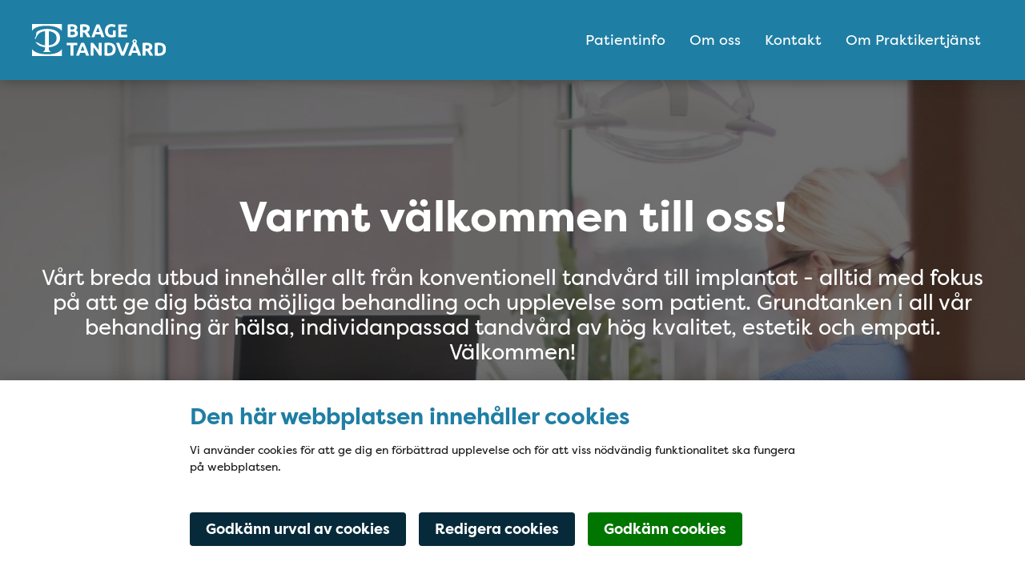

--- FILE ---
content_type: text/html; charset=utf-8
request_url: https://www.ptj.se/brage-tandvard/
body_size: 7531
content:
<!DOCTYPE html>
<html lang="sv" class="">
<head>
    <meta charset="utf-8">
    <meta http-equiv="X-UA-Compatible" content="IE=edge">
    <meta name="viewport" content="viewport-fit=cover, width=device-width, initial-scale=1">

    <link href="https://www.ptj.se/brage-tandvard/" rel="canonical" />

    <meta name="title" content="Brage Tandvård" />
<meta property="title" content="Brage Tandvård" />
<meta name="keywords" content="Brage, Brage Tandvård, Jens, Jens Muller, tandvård, tandhälsa, tandläkare, implantat, familj, Bragegatan, Hässleholm, praktikertjänst, allmäntandvård, tandhygienist, tandlossning, tandblekning, blekning, barn" />
<meta property="keywords" content="Brage, Brage Tandvård, Jens, Jens Muller, tandvård, tandhälsa, tandläkare, implantat, familj, Bragegatan, Hässleholm, praktikertjänst, allmäntandvård, tandhygienist, tandlossning, tandblekning, blekning, barn" />
<meta name="description" content="Vi erbjuder ett brett utbud av tandvård med allt från implantat till estetik med fokus på att ge dig bästa möjliga behandling och upplevelse som patient. Grundtanken i all vår behandling är hälsa, individanpassad tandvård av hög kvalitet, estetik och empati." />
<meta property="description" content="Vi erbjuder ett brett utbud av tandvård med allt från implantat till estetik med fokus på att ge dig bästa möjliga behandling och upplevelse som patient. Grundtanken i all vår behandling är hälsa, individanpassad tandvård av hög kvalitet, estetik och empati." />

    <title>Brage Tandvård</title>

    <meta property="og:title" content="Brage Tandvård">
<meta property="og:type" content="article">
<meta property="og:url" content="https://www.ptj.se/brage-tandvard/">
<meta property="og:image" content="http://www.ptj.se/48e3cf/globalassets/brage-tandvard/brage-tandvard-vit-webb.svg">
<meta property="og:image:secure_url" content="https://www.ptj.se/48e3cf/globalassets/brage-tandvard/brage-tandvard-vit-webb.svg">
<meta property="og:description" content="Vi erbjuder ett brett utbud av tandvård med allt från implantat till estetik med fokus på att ge dig bästa möjliga behandling och upplevelse som patient. Grundtanken i all vår behandling är hälsa, individanpassad tandvård av hög kvalitet, estetik och empati.">
<meta property="og:locale" content="sv_SE">
<meta property="article:content_type" content="Care-Unit Start Page">
<meta property="article:published_time" content="02/08/2022 12:19:15 PM">
<meta property="article:modified_time" content="2022-02-08 12:19:15">

    <meta name="theme-color" content="#00ADD0">

    <link href="https://resources.praktikertjanst.se/fonts/filsonpro/all.css" rel="stylesheet" />
    <link href="/Assets/icons/favicon.png" type="image/png" rel="icon" />
    <link href="/Assets/icons/favicon.png" type="image/png" rel="shortcut icon" />
    <link rel="apple-touch-icon" href="/Assets/bundled/logo.png">
    <link rel="apple-touch-icon" sizes="152x152" href="/Assets/bundled/logo.png?width=152&height=152">
    <link rel="apple-touch-icon" sizes="180x180" href="/Assets/bundled/logo.png?width=180&height=180">
    <link rel="apple-touch-icon" sizes="167x167" href="/Assets/bundled/logo.png?width=167&height=167">
    <link href="/favicon.ico" type="image/x-icon" rel="icon" />
    <link href="/favicon.ico" type="image/x-icon" rel="shortcut icon" />
    <link rel="preload" as="font" type="font/woff2" crossorigin href="/Assets/vendors/fa-light-300.woff2" />
    <link rel="preload" as="font" type="font/woff" crossorigin href="/Assets/vendors/fa-solid-900.woff2" />

    <link href="/Assets/bundled/main.4a8eafe7d0498e92f00a.css" rel="stylesheet" type="text/css">
    <link href="/Assets/bundled/ie11.b0b562bdc734befea2f3.css" rel="stylesheet" type="text/css" media="all and (-ms-high-contrast: active), (-ms-high-contrast: none)">
    <link href="/Assets/bundled/manifest.5fa28d2433d37a1bfc65ae70cf173ba8.json" rel="manifest">
    <meta name="version" content="4eb6c98f86beb49b2452" />

    
    

    <link rel="stylesheet" type="text/css" href="https://mfstatic.com/css/mediaflowplayer.min.css" />

<script src="https://mfstatic.com/js/mediaflowplayer.min.js?2" crossorigin="anonymous"></script>

<script type="text/javascript" src="/modules/EPiServer.Vizzit/ClientResources/js/vizzit.integration.js"></script>
<script type="text/javascript">
$vizzit$ = typeof $vizzit$ != 'undefined' ? $vizzit$ : {};
</script>
<script type="text/javascript">
$vizzit$ = {keys: $vizzit$.keys || {},client: $vizzit$.client || {},config: $vizzit$.config || {},endpoint: $vizzit$.endpoint || {},};
</script>
<script type="text/javascript">
$vizzit$.keys.public = 'aps7ylRvLuVOhn4Z5nKCX50nfxZLsjw3Pqf3QbnT5gw=';
</script>
<script type="text/javascript">
$vizzit$.config.cookie_auto = false;
</script>

    

     <!-- Google Tag Manager -->
<script data-cookie-type="statistics" type="text">(function(w,d,s,l,i){w[l]=w[l]||[];w[l].push({'gtm.start':
new Date().getTime(),event:'gtm.js'});var f=d.getElementsByTagName(s)[0],
j=d.createElement(s),dl=l!='dataLayer'?'&l='+l:'';j.async=true;j.src=
'https://www.googletagmanager.com/gtm.js?id='+i+dl;f.parentNode.insertBefore(j,f);
})(window,document,'script','dataLayer','GTM-55Z27LD9');</script>
<!-- End Google Tag Manager -->
<script defer data-domain="praktikertjanst.se" src="https://plausible.io/js/script.file-downloads.hash.outbound-links.pageview-props.tagged-events.js"></script>
<script>window.plausible = window.plausible || function() { (window.plausible.q = window.plausible.q || []).push(arguments) }</script>


<script type="text/javascript">var appInsights=window.appInsights||function(config){function t(config){i[config]=function(){var t=arguments;i.queue.push(function(){i[config].apply(i,t)})}}var i={config:config},u=document,e=window,o="script",s="AuthenticatedUserContext",h="start",c="stop",l="Track",a=l+"Event",v=l+"Page",r,f;setTimeout(function(){var t=u.createElement(o);t.src=config.url||"https://js.monitor.azure.com/scripts/a/ai.0.js";u.getElementsByTagName(o)[0].parentNode.appendChild(t)});try{i.cookie=u.cookie}catch(y){}for(i.queue=[],r=["Event","Exception","Metric","PageView","Trace","Dependency"];r.length;)t("track"+r.pop());return t("set"+s),t("clear"+s),t(h+a),t(c+a),t(h+v),t(c+v),t("flush"),config.disableExceptionTracking||(r="onerror",t("_"+r),f=e[r],e[r]=function(config,t,u,e,o){var s=f&&f(config,t,u,e,o);return s!==!0&&i["_"+r](config,t,u,e,o),s}),i}({instrumentationKey:"a8e7b90b-bea4-4170-99b4-383e07ce9667",sdkExtension:"a"});window.appInsights=appInsights;appInsights.queue&&appInsights.queue.length===0&&appInsights.trackPageView();</script></head>

<body class="theme--blue accent--none logo--normal ">
    
    <nav id="accessibility-navigation" aria-label="accessibility-navigation-title">
        <h2 class="sr-only" id="accessibility-navigation-title">Tillgänglighetsmeny</h2>
        <ul class="accessibility-navigation__items">
            <li class="accessibility-navigation__skip-to-content"><a href="#page-content" class="link">Hoppa till innehållet på sidan</a></li>
        </ul>
    </nav>
    




<header role="banner" class="header sticky-top" data-nosnippet>
    <div class="container-fluid header__wrapper clearfix">
        

<!-- Navigation bar for Mobile -->
<div class="mobile-navigation-wrapper">
    <div class="d-sm-block d-lg-none">
        <!-- Navigation -->
        <div class="mobile-navigation">
            <!-- Left Menu -->
            <div class="mobile-navigation__left">
                <button class="mobile-navigation__item" id="open-offside-menu" aria-controls="offside-menu-mobile" aria-haspopup="true" aria-label="Visa mobilmeny">
                    <div class="hamburger-menu">
                        <span class="hamburger-menu__line"></span>
                        <span class="hamburger-menu__line"></span>
                        <span class="hamburger-menu__line"></span>
                    </div>
                </button>
                <div class="mobile-navigation__item" style="order: -1">
                    <a href="/brage-tandvard/" class="mobile-navigation__logo" aria-label="Brage Tandv&#229;rd">
                            <img data-src="/48e3cf/globalassets/brage-tandvard/brage-tandvard-vit-webb.svg?format=png&amp;width=225" class="img-fluid lazyload"  role="presentation" alt="mobile logo" />
                    </a>
                </div>

            </div>
        </div>

        <!-- Side menu of Navigation bar for Mobile -->
        <div class="d-sm-block d-lg-none offside-navbar" id="offside-menu-mobile">
            <div class="tab-content offside-navbar__tab-content">
                <div id="mobile-menu" class="tab-pane fade show active">
                    <ul class="offside-navbar--menu" role="menu">
                                <li class="offside-navbar--menu__item jsFirstLi" role="none">
                                        <a href="/brage-tandvard/patientinfo/" role="menuitem">Patientinfo</a>
                                </li>
                                <li class="offside-navbar--menu__item jsFirstLi" role="none">
                                        <a href="/brage-tandvard/vi-pa-BT/" role="menuitem">Om oss</a>
                                </li>
                                <li class="offside-navbar--menu__item jsFirstLi" role="none">
                                        <a href="/brage-tandvard/kontakt/" role="menuitem">Kontakt</a>
                                </li>
                                <li class="offside-navbar--menu__item jsFirstLi" role="none">
                                        <a href="/brage-tandvard/om-praktikertjanst/" role="menuitem">Om Praktikertj&#228;nst</a>
                                </li>
                    </ul>
                </div>
            </div>
        </div>
        <!-- END - Side menu of Navigation bar for Mobile -->
    </div>
</div>
        




<!-- Navigation bar for Desktop -->
<div class="display-none d-lg-block">
    <nav class="container-fluid large-header-menu" aria-labelledby="large-header-menu">
        <h2 class="sr-only" id="large-header-menu">Huvudmeny</h2>
        <div class="row no-gutters">
            <div class="navigation p-0">
                <div class="navigation__left" >
                    

    <ul class="navigation__left--menu" role="menu">
                <li class="navigation__item" role="none">
                        <a href="/brage-tandvard/patientinfo/" role="menuitem" class="navigation__item-category" >Patientinfo</a>
                </li>
                <li class="navigation__item" role="none">
                        <a href="/brage-tandvard/vi-pa-BT/" role="menuitem" class="navigation__item-category" >Om oss</a>
                </li>
                <li class="navigation__item" role="none">
                        <a href="/brage-tandvard/kontakt/" role="menuitem" class="navigation__item-category" >Kontakt</a>
                </li>
                <li class="navigation__item" role="none">
                        <a href="/brage-tandvard/om-praktikertjanst/" role="menuitem" class="navigation__item-category" >Om Praktikertj&#228;nst</a>
                </li>

    </ul>
    <span id="a11y-desc-current-parent">current pages parent</span>
    <span id="a11y-desc-current">current page</span>

                </div>
                <div class="navigation__logo flex-start" style="order: -1; width: auto;">
                    <a href="/brage-tandvard/" title="Brage Tandv&#229;rd">
                                <picture class="img-fluid">
                                    <source data-srcset="/48e3cf/globalassets/brage-tandvard/brage-tandvard-vit-webb.svg?format=png&amp;width=350" type="image/png" />
                                    <img data-src="/48e3cf/globalassets/brage-tandvard/brage-tandvard-vit-webb.svg?format=png&amp;width=350" class="img-fluid lazyload"  role="presentation" alt="logo" />
                                </picture>
                    </a>
                </div>
            </div>
        </div>
    </nav>
</div>
<!-- END - Navigation bar for Desktop -->
    </div>
</header>


<main class="container-fluid" role="main">
    

<div class="row no-gutters">
    <div class="col-12 block-container" >
        <div class="row row0"><article aria-labelledby="page-content" class="block heroblock col-lg-12 col-md-12 col-sm-12 col-xs-12 displaymode-full accent--blue" role="contentinfo" id="heroblock_7199">


    <h1 class="sr-only">Heroblock HTV</h1>

<figure class="heroblock__figure">
<picture aria-hidden="true" data-nosnippet="">
        <source srcset="/48e3cf/globalassets/brage-tandvard/beskuren-bild.jpg?format=webp" type="image/webp" media="(orientation: portrait)"></source>
        <source srcset="/48e3cf/globalassets/brage-tandvard/beskuren-bild.jpg?format=webp" type="image/webp" media="(orientation: landscape)"></source>

    <img src="/48e3cf/globalassets/brage-tandvard/beskuren-bild.jpg" class="heroblock__background heroblock__background--image hero-block__banner lazyload" alt="" role="presentation" loading="lazy">    
</picture>
        <div class="heroblock__background heroblock__background--bg-color heroblock__overlay--opacity--semi-transparent"></div>

    <figcaption class="heroblock__figcaption">
                    <h2 class="hero-block__title" id="page-content">Varmt välkommen till oss!</h2>
                <p class="hero-block__intro">Vårt breda utbud innehåller allt från konventionell tandvård till implantat  - alltid med fokus på att ge dig bästa möjliga behandling och upplevelse som patient. 

Grundtanken i all vår behandling är hälsa, individanpassad tandvård av hög kvalitet, estetik och empati. 

Välkommen!</p>
    </figcaption>

        <figure class="heroblock__overlay accent--blue" aria-hidden="true">
<picture aria-hidden="true" data-nosnippet="">
        <source srcset="/48e3cf/globalassets/brage-tandvard/beskuren-bild.jpg?format=webp" type="image/webp" media="(orientation: portrait)"></source>
        <source srcset="/48e3cf/globalassets/brage-tandvard/beskuren-bild.jpg?format=webp" type="image/webp" media="(orientation: landscape)"></source>

    <img src="/48e3cf/globalassets/brage-tandvard/beskuren-bild.jpg" class="heroblock__overlay heroblock__overlay--image lazyload" alt="" role="presentation" loading="lazy">    
</picture>                    <div class="heroblock__overlay-background heroblock__overlay--opacity--semi-transparent"></div>

                <figcaption class="heroblock__figcaption">
                        <h2 class="hero-block__title">Varmt välkommen till oss!</h2>
                                            <p class="hero-block__intro">Vårt breda utbud innehåller allt från konventionell tandvård till implantat  - alltid med fokus på att ge dig bästa möjliga behandling och upplevelse som patient. 

Grundtanken i all vår behandling är hälsa, individanpassad tandvård av hög kvalitet, estetik och empati. 

Välkommen!</p>
                </figcaption>
        </figure>
</figure></article></div><div class="row row1"><div aria-hidden="true" class="block distanceblock col-lg-12 col-md-12 col-sm-12 col-xs-12 displaymode-full" data-nosnippet="" role="presentation" id="distanceblock_12220"></div></div><div class="row row2"><article class="block contactblock col-lg-12 col-md-12 col-sm-12 col-xs-12 displaymode-full accent--black opacity--semi-transparent" data-nosnippet="" id="contactblock_7234">

<h2 id="contact-block__header--7234" class="sr-only">Kontaktf&#228;lt</h2>
<nav class="contactblock__nav" aria-labelledby="contact-block__header--7234">
    <h3 id="contact-block__header--7234" class="sr-only">Navigering för Kontaktf&#228;lt</h3>
    
    <a href="tel:+4645181800" target="_self" title="0451-818 00">
                <span class="fal fa-phone-alt" aria-hidden="true" role="presentation"></span>

        <span>0451-818 00</span>
    </a>

    
    <a href="/brage-tandvard/kontakt/#bli-patient" target="_self" title="Bli patient">
                <span class="fal fa-heart" aria-hidden="true" role="presentation"></span>

        <span>Bli patient</span>
    </a>

    
    <a href="/brage-tandvard/kontakt/#karta" target="_self" title="Hitta hit">
                <span class="fal fa-map-marker-alt" aria-hidden="true" role="presentation"></span>

        <span>Hitta hit</span>
    </a>

</nav></article></div><div class="row row3"><div aria-hidden="true" class="block distanceblock col-lg-12 col-md-12 col-sm-12 col-xs-12 displaymode-full" data-nosnippet="" role="presentation" id="distanceblock_12220"></div></div><div class="row row4"><article class="block newsblock col-lg-12 col-md-12 col-sm-12 col-xs-12" data-nosnippet="" id="newsblock_7237">
<h2 class="newsblock__title">Aktuellt</h2>

<div class="newsblock__news-items-wrapper row">

        <article class="newsblock__news newsblock__news--promoted">
            <a href="/brage-tandvard/nyhetsarkiv/166964/Den-1-januari-f-rst-rks-h-gkostnadsskyddet-f-r-dig-som--r-67--r-och--ldre/" aria-label="Den 1 januari f&#246;rst&#228;rks h&#246;gkostnadsskyddet f&#246;r dig som &#228;r 67 &#229;r och &#228;ldre">



<picture class="newsblock__news-image" aria-hidden="true" data-nosnippet="">
    <source srcset="/48e57f/contentassets/f87b465cf90c4653b5004fb4c40b22c3/tandvardsreformen_webbar.png?width=1440&amp;height=964&amp;mode=crop&amp;format=webp" type="image/webp"></source>
    <source srcset="/48e57f/contentassets/f87b465cf90c4653b5004fb4c40b22c3/tandvardsreformen_webbar.png?width=1440&amp;height=964&amp;mode=crop" type="image/png"></source>

            <img src="/48e57f/contentassets/f87b465cf90c4653b5004fb4c40b22c3/tandvardsreformen_webbar.png?width=1440&amp;height=964&amp;mode=crop" alt="" role="presentation" loading="lazy">

</picture>
            <header class="newsblock__news-header" aria-hidden="true">
                <h3 class="newsblock__news-title">
                    <span class="newsblock__news-title-text">Den 1 januari f&#246;rst&#228;rks h&#246;gkostnadsskyddet f&#246;r dig som &#228;r 67 &#229;r och &#228;ldre</span>
                    <span class="fa fas fa-arrow-right" role="presentation"></span>
                </h3>
                <p class="newsblock__news-intro">Regeringen har beslutat att h&#246;gkostnadsskyddet i tandv&#229;rden f&#246;rst&#228;rks f&#246;r patienter som &#228;r 67 &#229;r och &#228;ldre. Patientgruppen ska fr&#229;n och med den 1 januari inte betala mer &#228;n en tiondel av Tandv&#229;rds- och l&#228;kemedelsf&#246;rm&#229;nsverkets referenspris f&#246;r en rad olika &#229;tg&#228;rder och behandlingar.</p>
            </header>

                
            </a>
        </article>
        <article class="newsblock__news newsblock__news--secondary">
            <a href="/brage-tandvard/nyhetsarkiv/170915/Vi--r-en-av-Sveriges-b-sta-arbetsgivare/" aria-label="Vi &#228;r en av Sveriges b&#228;sta arbetsgivare">



<picture class="newsblock__news-image" aria-hidden="true" data-nosnippet="">
    <source srcset="/48e4fc/contentassets/97aa31899dcc4a5b9dc4cf2437042c7a/kaffemaskin-liggande.jpg?width=800&amp;height=610&amp;mode=crop&amp;format=webp" type="image/webp"></source>
    <source srcset="/48e4fc/contentassets/97aa31899dcc4a5b9dc4cf2437042c7a/kaffemaskin-liggande.jpg?width=800&amp;height=610&amp;mode=crop" type="image/jpeg"></source>

            <img src="/48e4fc/contentassets/97aa31899dcc4a5b9dc4cf2437042c7a/kaffemaskin-liggande.jpg?width=800&amp;height=610&amp;mode=crop" alt="" role="presentation" loading="lazy">

</picture>
            <header class="newsblock__news-header" aria-hidden="true">
                <h3 class="newsblock__news-title">
                    <span class="newsblock__news-title-text">Vi &#228;r en av Sveriges b&#228;sta arbetsgivare</span>
                    <span class="fa fas fa-arrow-right" role="presentation"></span>
                </h3>
                <p class="newsblock__news-intro">N&#228;r unders&#246;kningsf&#246;retaget Universum presenterar listan &#246;ver Sveriges b&#228;sta arbetsgivare placerar sig Praktikertj&#228;nst p&#229; plats fyra – i hela Sverige. Och b&#228;st av alla inom v&#229;rden.</p>
            </header>

                
            </a>
        </article>
        <article class="newsblock__news newsblock__news--secondary">
            <a href="/brage-tandvard/nyhetsarkiv/140434/Ang-ende-regeringens-planerade-tandv-rdsreform/" aria-label="Ang&#229;ende regeringens planerade tandv&#229;rdsreform">



<picture class="newsblock__news-image" aria-hidden="true" data-nosnippet="">
    <source srcset="/48e3d2/globalassets/1.-bilder/tandvard/adobestock_241876598.jpeg?width=1440&amp;height=961&amp;mode=crop&amp;format=webp" type="image/webp"></source>
    <source srcset="/48e3d2/globalassets/1.-bilder/tandvard/adobestock_241876598.jpeg?width=1440&amp;height=961&amp;mode=crop" type="image/jpeg"></source>

            <img src="/48e3d2/globalassets/1.-bilder/tandvard/adobestock_241876598.jpeg?width=1440&amp;height=961&amp;mode=crop" alt="Testar" loading="lazy">

</picture>
            <header class="newsblock__news-header" aria-hidden="true">
                <h3 class="newsblock__news-title">
                    <span class="newsblock__news-title-text">Ang&#229;ende regeringens planerade tandv&#229;rdsreform</span>
                    <span class="fa fas fa-arrow-right" role="presentation"></span>
                </h3>
                <p class="newsblock__news-intro">Vi f&#229;r just nu fr&#229;gor om den tandv&#229;rdsreform som regeringen vill genomf&#246;ra och som kan inneb&#228;ra billigare tandv&#229;rd f&#246;r personer som &#228;r 67 &#229;r och &#228;ldre.</p>
            </header>

                
            </a>
        </article>
</div>
<footer class="newsblock__footer">
    <a href="/brage-tandvard/nyhetsarkiv/" title="L&#228;nk f&#246;r att se alla nyheter" class="newsblock__news-list-link button button--primary">Fler nyheter</a>
</footer>
</article></div><div class="row row5"><article class="block textblock col-lg-6 col-md-6 col-sm-12 col-xs-12 displaymode-half alignment--left" id="textblock_7236">    <h2 class="sr-only">Tillsammans genom pandemin</h2>




<div class="textblock__body word-break">
    
<h3><br>Tillsammans genom pandemin</h3>
<p>Under ett &aring;r har Praktikertj&auml;nst filmat, intervjuat och dokumenterat arbetet under pandemin ute p&aring; mottagningarna och kontoret. Syftet med filmen &auml;r att lyfta medarbetarnas insatser och skildra en annorlunda vardag. Filmen tar avstamp i april 2020 och visar h&auml;ndelsef&ouml;rloppet fram till inledningen av vaccinationsprogrammet v&aring;ren 2021.</p>
</div>

        <a href="https://www.praktikertjanst.se/tillsammans/tillsammans-genom-pandemin---dokumentaren/" target="_blank" title="Mer om dokument&#228;ren" class="button button--primary" rel="noopener noreferrer">
            Mer om dokument&#228;ren
        </a>
</article><article aria-hidden="true" class="block videoblock col-lg-6 col-md-6 col-sm-12 col-xs-12 displaymode-half" data-nosnippet="" role="presentation" id="videoblock_7235">
    <h2 class="sr-only">Video</h2>
            <div id="mfv54514755" aria-hidden="false"></div>
            <script>
var mfv54514755 = {};
mfv54514755.autoPlay = false;
mfv54514755.startTime = 0;
            mfv54514755 = new MFPlayer('#mfv54514755','32CEVHNLWQ',mfv54514755);
            </script>


</article></div>
    </div>
</div>
</main>




<nav class="footer__link-nav container-fluid" aria-labelledby="footer__link-nav" data-nosnippet>
    <h2 class="sr-only" id="footer__link-nav">Snabblänkar</h2>
    <button id="footer__links-toggle-button" class="d-sm-block d-lg-none" aria-controls="footer__links" aria-haspopup="true" aria-label="Visa länk-meny">
        <div class="hamburger-menu">
            <span class="hamburger-menu__line"></span>
            <span class="hamburger-menu__line"></span>
            <span class="hamburger-menu__line"></span>
        </div>
    </button>

    <ul id="footer__links" class="footer__links row" role="menu">
            <li class="col" role="menuitem">
                <a class="footer__link" href="https://www.praktikertjanst.se/mer/om-oss/tillganglighet/tillganglighet-for-www.ptj.se/" target="_blank">
                        <span class="fa fa-external-link"></span>
Tillg&#228;nglighet
                </a>
            </li>
            <li class="col" role="menuitem">
                <a class="footer__link" href="https://www.praktikertjanst.se/personuppgifter" target="_blank">
                        <span class="fa fa-external-link"></span>
Personuppgifter
                </a>
            </li>
            <li class="col" role="menuitem">
                <a class="footer__link" href="https://www.praktikertjanst.se/praktisk-information/synpunkter-pa-varden/" target="_blank">
                        <span class="fa fa-external-link"></span>
Synpunkter p&#229; v&#229;rden
                </a>
            </li>
    </ul>
</nav>



<footer class="footer" aria-labelledby="footer" data-nosnippet>
    <h2 class="sr-only" id="footer">Sidfot</h2>
    <div class="container-fluid">
        <div class="row">
            <div class="col-lg-12 block-container">
                <div class="row"><div class="block textblock col-lg-12 col-md-12 col-sm-12 col-xs-12 displaymode-full accent--blue alignment--center" id="textblock_7232">    <h2 class="sr-only">Adress, email, tel</h2>




<div class="textblock__body word-break">
    
<p><strong><br>Bragegatan 1, 281 39 H&auml;ssleholm &bull; reception@jensmuller.se &bull; 0451 818 00<br><br></strong></p>
<p><strong><a title="Brage Tandv&aring;rd Facebook" href="https://www.facebook.com/bragetandvardhassleholm">Facebook</a>&nbsp;&bull;&nbsp;<a title="Brage Tandv&aring;rd Instagram" href="https://www.instagram.com/bragetandvard/">Instagram</a><br><br></strong></p>
</div>

        <a href="/brage-tandvard/kontakt/" target="_self" title="Mer Info och Kontakt" class="button button--primary" rel="">
            Mer Info och Kontakt
        </a>
</div><div class="block imageblock col-lg-12 col-md-12 col-sm-12 col-xs-12 displaymode-full" data-nosnippet="" id="imageblock_12477">
        <h2 class="sr-only">Utfyllnad vitt streck</h2>



<picture aria-hidden="true" data-nosnippet="">
    <source srcset="/48e3e3/globalassets/1.-bilder/ovrigt/vitt-streck-utfyllnad.png?width=1440&amp;height=35&amp;mode=crop&amp;format=webp" type="image/webp"></source>
    <source srcset="/48e3e3/globalassets/1.-bilder/ovrigt/vitt-streck-utfyllnad.png?width=1440&amp;height=35&amp;mode=crop" type="image/png"></source>

            <img src="/48e3e3/globalassets/1.-bilder/ovrigt/vitt-streck-utfyllnad.png?width=1440&amp;height=35&amp;mode=crop" alt="" role="presentation" loading="lazy">

</picture>
</div><div class="block imageblock col-lg-4 col-md-6 col-sm-12 col-xs-12 displaymode-one-third" data-nosnippet="" id="imageblock_12477">
        <h2 class="sr-only">Utfyllnad vitt streck</h2>



<picture aria-hidden="true" data-nosnippet="">
    <source srcset="/48e3e3/globalassets/1.-bilder/ovrigt/vitt-streck-utfyllnad.png?width=1440&amp;height=35&amp;mode=crop&amp;format=webp" type="image/webp"></source>
    <source srcset="/48e3e3/globalassets/1.-bilder/ovrigt/vitt-streck-utfyllnad.png?width=1440&amp;height=35&amp;mode=crop" type="image/png"></source>

            <img src="/48e3e3/globalassets/1.-bilder/ovrigt/vitt-streck-utfyllnad.png?width=1440&amp;height=35&amp;mode=crop" alt="" role="presentation" loading="lazy">

</picture>
</div><div aria-hidden="true" class="block imageblock col-lg-4 col-md-6 col-sm-12 col-xs-12 displaymode-one-third" data-nosnippet="" role="presentation" id="imageblock_12393">
    <a href="https://www.praktikertjanst.se/" target="_self" alt="Sidfot Bildblock PTJ">
            <h2 class="sr-only">Sidfot Bildblock PTJ</h2>

        


<picture aria-hidden="true" data-nosnippet="">
    <source srcset="/48e3cf/globalassets/brage-tandvard/praktikertjanst-blue--webb.svg?width=1440&amp;height=-2147483648&amp;mode=crop&amp;format=webp" type="image/webp"></source>
    <source srcset="/48e3cf/globalassets/brage-tandvard/praktikertjanst-blue--webb.svg?width=1440&amp;height=-2147483648&amp;mode=crop" type="image/svg+xml"></source>

            <img src="/48e3cf/globalassets/brage-tandvard/praktikertjanst-blue--webb.svg?width=1440&amp;height=-2147483648&amp;mode=crop" alt="" role="presentation" loading="lazy">

</picture>

    </a>
</div></div>
            </div>
        </div>
    </div>
</footer>


<script src="/Assets/bundled/vendors.bundle.6d06ff74ea3dfa69c36c.js" defer></script>
<script src="/Assets/bundled/runtime.bundle.4cdebfe742f9ded1e8e3.js" defer></script>
<script src="/Assets/bundled/main.bundle.4eb6c98f86beb49b2452.js" defer></script>



<script data-cookie-type="statistics" type="text">
    $vizzit.cookie.set();
</script>


    
</body>
</html>


--- FILE ---
content_type: text/css
request_url: https://resources.praktikertjanst.se/fonts/filsonpro/all.css
body_size: 377
content:
@font-face {
    font-family: 'filsonpro';
    src: url('filsonpro-thin-webfont.woff2') format('woff2'), url('filsonpro-thin-webfont.woff') format('woff');
    font-weight: 100;
    font-style: normal;
}

@font-face {
    font-family: 'filsonpro';
    src: url('filsonpro-thinitalic-webfont.woff2') format('woff2'), url('filsonpro-thinitalic-webfont.woff') format('woff');
    font-weight: 100;
    font-style: italic;
}

@font-face {
    font-family: 'filsonpro';
    src: url('filsonpro-light-webfont.woff2') format('woff2'), url('filsonpro-light-webfont.woff') format('woff');
    font-weight: 200;
    font-style: normal;
}

@font-face {
    font-family: 'filsonpro';
    src: url('filsonpro-lightitalic-webfont.woff2') format('woff2'), url('filsonpro-lightitalic-webfont.woff') format('woff');
    font-weight: 200;
    font-style: italic;
}

@font-face {
    font-family: 'filsonpro';
    src: url('filsonpro-book-webfont.woff2') format('woff2'), url('filsonpro-book-webfont.woff') format('woff');
    font-weight: 300;
    font-style: normal;
}

@font-face {
    font-family: 'filsonpro';
    src: url('filsonpro-bookitalic-webfont.woff2') format('woff2'), url('filsonpro-bookitalic-webfont.woff') format('woff');
    font-weight: 300;
    font-style: italic;
}

@font-face {
    font-family: 'filsonpro';
    src: url('filsonpro-regular-webfont.woff2') format('woff2'), url('filsonpro-regular-webfont.woff') format('woff');
    font-weight: 400;
    font-style: normal;
}

@font-face {
    font-family: 'filsonpro';
    src: url('filsonpro-regularitalic-webfont.woff2') format('woff2'), url('filsonpro-regularitalic-webfont.woff') format('woff');
    font-weight: 400;
    font-style: italic;
}

@font-face {
    font-family: 'filsonpro';
    src: url('filsonpro-medium-webfont.woff2') format('woff2'), url('filsonpro-medium-webfont.woff') format('woff');
    font-weight: 500;
    font-style: normal;
}

@font-face {
    font-family: 'filsonpro';
    src: url('filsonpro-mediumitalic-webfont.woff2') format('woff2'), url('filsonpro-mediumitalic-webfont.woff') format('woff');
    font-weight: 500;
    font-style: italic;
}

@font-face {
    font-family: 'filsonpro';
    src: url('filsonpro-bold-webfont.woff2') format('woff2'), url('filsonpro-bold-webfont.woff') format('woff');
    font-weight: 700;
    font-style: normal;
}

@font-face {
    font-family: 'filsonpro';
    src: url('filsonpro-bolditalic-webfont.woff2') format('woff2'), url('filsonpro-bolditalic-webfont.woff') format('woff');
    font-weight: 700;
    font-style: italic;
}

@font-face {
    font-family: 'filsonpro';
    src: url('filsonpro-heavy-webfont.woff2') format('woff2'), url('filsonpro-heavy-webfont.woff') format('woff');
    font-weight: 800;
    font-style: normal;
}

@font-face {
    font-family: 'filsonpro';
    src: url('filsonpro-heavyitalic-webfont.woff2') format('woff2'), url('filsonpro-heavyitalic-webfont.woff') format('woff');
    font-weight: 800;
    font-style: italic;
}

@font-face {
    font-family: 'filsonpro';
    src: url('filsonpro-black-webfont.woff2') format('woff2'), url('filsonpro-black-webfont.woff') format('woff');
    font-weight: 900;
    font-style: normal;
}

@font-face {
    font-family: 'filsonpro';
    src: url('filsonpro-blackitalic-webfont.woff2') format('woff2'), url('filsonpro-blackitalic-webfont.woff') format('woff');
    font-weight: 900;
    font-style: italic;
}

--- FILE ---
content_type: image/svg+xml
request_url: https://www.ptj.se/48e3cf/globalassets/brage-tandvard/brage-tandvard-vit-webb.svg?format=png&width=350
body_size: 85
content:
<?xml version="1.0" encoding="UTF-8"?><svg id="Lager_2" xmlns="http://www.w3.org/2000/svg" viewBox="0 0 578.36 138.34"><defs><style>.cls-1{fill:#fff;}</style></defs><g id="Lager_1-2"><g><path class="cls-1" d="M62.45,7.32c52.72,0,65.72,22.27,65.72,22.27h.2V0H0V29.6H.21S9.72,7.32,62.45,7.32Z"/><path class="cls-1" d="M65.93,131C13.19,131,.21,108.73,.21,108.73h-.21v29.61H128.37v-29.61h-.2s-9.51,22.28-62.25,22.28Z"/><path class="cls-1" d="M121.2,59.82c0-30.84-31.67-38.94-57.01-38.96-20.79-.01-43.46,9.65-45.12,15.03-1.67,5.4-.59,16.04-4.94,23.13-1.36,2.22-4.9,3.71-3.99,4.3,.91,.6,3.97-1.56,4.81-1.18,.84,.38,1.45,3.64,2.64,3.4,1.2-.25-1.31-3.45,0-6.37,8.51-18.96,20.45-26.68,38.62-28.38v61.6c-4.17-.32-8.34-1.01-13.15-2.52-13.18-4.16-18.06-12.18-28.09-11.63-.56,.02-.47,.17-.17,.33,1.7,1.2,3.28,2.92,4.81,4.96,7.2,10.34,22.22,15.2,36.6,16.68v5.55c0,10-5.81,14.23-10.79,15.5v.2h37.53v-.2c-4.97-1.27-10.79-5.5-10.79-15.5v-5.23c23.92-1.57,49.03-12.41,49.03-40.71Zm-15.12,.71c-.36,21.84-16.21,29.84-33.91,31.7V30.82c14.8,1.57,34.25,8.37,33.91,29.7Z"/><g><path class="cls-1" d="M172.6,57.51c-3.04,0-6.07-.09-9.08-.28-3.01-.19-6.15-.63-9.4-1.32V2.15c2.56-.48,5.36-.84,8.4-1.08,3.04-.24,5.87-.36,8.48-.36,3.52,0,6.76,.25,9.72,.76,2.96,.51,5.51,1.37,7.64,2.6,2.13,1.23,3.8,2.84,5,4.84,1.2,2,1.8,4.47,1.8,7.4,0,4.43-2.13,7.92-6.4,10.48,3.52,1.33,5.92,3.15,7.2,5.44,1.28,2.29,1.92,4.88,1.92,7.76,0,5.81-2.12,10.19-6.36,13.12-4.24,2.93-10.55,4.4-18.92,4.4Zm-6.32-34.4h6.08c3.84,0,6.59-.49,8.24-1.48,1.65-.99,2.48-2.57,2.48-4.76s-.85-3.81-2.56-4.72c-1.71-.91-4.21-1.36-7.52-1.36-1.07,0-2.21,.01-3.44,.04-1.23,.03-2.32,.09-3.28,.2v12.08Zm0,9.52v14.32c.91,.11,1.89,.19,2.96,.24,1.07,.05,2.24,.08,3.52,.08,3.73,0,6.75-.53,9.04-1.6,2.29-1.07,3.44-3.04,3.44-5.92,0-2.56-.96-4.39-2.88-5.48-1.92-1.09-4.67-1.64-8.24-1.64h-7.84Z"/><path class="cls-1" d="M223.32,.71c8.32,0,14.69,1.48,19.12,4.44s6.64,7.56,6.64,13.8c0,3.89-.89,7.05-2.68,9.48-1.79,2.43-4.36,4.33-7.72,5.72,1.12,1.39,2.29,2.97,3.52,4.76,1.23,1.79,2.44,3.65,3.64,5.6,1.2,1.95,2.36,3.97,3.48,6.08,1.12,2.11,2.16,4.17,3.12,6.2h-13.95c-1.02-1.81-2.05-3.65-3.09-5.52-1.04-1.87-2.11-3.68-3.21-5.44-1.1-1.76-2.18-3.43-3.25-5-1.07-1.57-2.14-3-3.21-4.28h-6.16v20.24h-12.48V2.15c2.72-.53,5.53-.91,8.44-1.12,2.91-.21,5.51-.32,7.8-.32Zm.72,10.64c-.91,0-1.72,.03-2.44,.08-.72,.05-1.4,.11-2.04,.16v15.04h3.52c4.69,0,8.05-.59,10.08-1.76,2.03-1.17,3.04-3.17,3.04-6s-1.03-4.65-3.08-5.8c-2.05-1.15-5.08-1.72-9.08-1.72Z"/><path class="cls-1" d="M299.31,56.79c-.62-1.93-1.28-3.9-1.99-5.94-.71-2.03-1.42-4.05-2.12-6.06h-21.65c-.7,2.02-1.4,4.05-2.1,6.08-.7,2.03-1.36,4.01-1.97,5.92h-12.96c2.09-5.97,4.06-11.49,5.94-16.56,1.87-5.07,3.7-9.84,5.5-14.32s3.56-8.73,5.3-12.76c1.74-4.03,3.55-7.96,5.42-11.8h11.83c1.82,3.84,3.62,7.77,5.39,11.8,1.77,4.03,3.55,8.28,5.34,12.76s3.63,9.25,5.51,14.32c1.88,5.07,3.86,10.59,5.95,16.56h-13.37Zm-14.99-42.88c-.28,.8-.69,1.9-1.22,3.29-.54,1.39-1.15,2.99-1.83,4.8s-1.45,3.82-2.3,6-1.71,4.47-2.58,6.87h15.85c-.85-2.4-1.67-4.7-2.46-6.89-.79-2.19-1.55-4.19-2.27-6.01-.71-1.82-1.34-3.42-1.88-4.8-.54-1.38-.98-2.47-1.31-3.26Z"/><path class="cls-1" d="M344.04,10.95c-5.81,0-10.01,1.61-12.6,4.84-2.59,3.23-3.88,7.64-3.88,13.24,0,2.72,.32,5.19,.96,7.4,.64,2.21,1.6,4.12,2.88,5.72,1.28,1.6,2.88,2.84,4.8,3.72s4.16,1.32,6.72,1.32c1.39,0,2.57-.03,3.56-.08,.99-.05,1.85-.16,2.6-.32V27.51h12.48v27.44c-1.49,.59-3.89,1.21-7.2,1.88-3.31,.67-7.39,1-12.24,1-4.16,0-7.93-.64-11.32-1.92-3.39-1.28-6.28-3.15-8.68-5.6-2.4-2.45-4.25-5.47-5.56-9.04-1.31-3.57-1.96-7.65-1.96-12.24s.72-8.75,2.16-12.32c1.44-3.57,3.41-6.6,5.92-9.08,2.51-2.48,5.45-4.36,8.84-5.64,3.39-1.28,7-1.92,10.84-1.92,2.61,0,4.97,.17,7.08,.52,2.11,.35,3.92,.75,5.44,1.2,1.52,.45,2.77,.92,3.76,1.4s1.69,.85,2.12,1.12l-3.6,10c-1.71-.91-3.67-1.69-5.88-2.36-2.21-.67-4.63-1-7.24-1Z"/><path class="cls-1" d="M372.36,56.79V1.35h37.44V11.83h-24.96v10.88h22.16v10.24h-22.16v13.36h26.8v10.48h-39.28Z"/><path class="cls-1" d="M195.24,81.35v10.64h-16.72v44.8h-12.48v-44.8h-16.72v-10.64h45.92Z"/><path class="cls-1" d="M233.08,136.79c-.62-1.93-1.28-3.9-1.99-5.94-.71-2.03-1.42-4.05-2.12-6.06h-21.65c-.7,2.02-1.4,4.05-2.11,6.08-.7,2.03-1.36,4.01-1.96,5.92h-12.96c2.09-5.97,4.07-11.49,5.94-16.56,1.87-5.07,3.7-9.84,5.5-14.32,1.79-4.48,3.56-8.73,5.29-12.76,1.74-4.03,3.55-7.96,5.42-11.8h11.83c1.82,3.84,3.62,7.77,5.38,11.8,1.77,4.03,3.55,8.28,5.35,12.76s3.63,9.25,5.5,14.32c1.88,5.07,3.86,10.59,5.95,16.56h-13.37Zm-14.99-42.88c-.28,.8-.69,1.9-1.22,3.29-.54,1.39-1.15,2.99-1.83,4.8-.69,1.82-1.45,3.82-2.3,6-.85,2.18-1.71,4.47-2.58,6.87h15.85c-.85-2.4-1.67-4.7-2.46-6.89-.79-2.19-1.55-4.19-2.27-6.01-.72-1.82-1.34-3.42-1.88-4.8-.54-1.38-.98-2.47-1.31-3.26Z"/><path class="cls-1" d="M289.96,136.79c-3.57-6.35-7.44-12.61-11.6-18.8-4.16-6.19-8.59-12.03-13.28-17.52v36.32h-12.32v-55.44h10.16c1.76,1.76,3.71,3.92,5.84,6.48,2.13,2.56,4.31,5.29,6.52,8.2,2.21,2.91,4.41,5.92,6.6,9.04,2.19,3.12,4.24,6.12,6.16,9v-32.72h12.4v55.44h-10.48Z"/><path class="cls-1" d="M361,109.03c0,4.8-.75,8.99-2.24,12.56-1.49,3.57-3.61,6.53-6.36,8.88-2.75,2.35-6.09,4.11-10.04,5.28-3.95,1.17-8.37,1.76-13.28,1.76-2.24,0-4.85-.09-7.84-.28-2.99-.19-5.92-.57-8.8-1.16v-54c2.88-.53,5.88-.89,9-1.08,3.12-.19,5.8-.28,8.04-.28,4.75,0,9.05,.53,12.92,1.6,3.87,1.07,7.19,2.75,9.96,5.04,2.77,2.29,4.91,5.23,6.4,8.8,1.49,3.57,2.24,7.87,2.24,12.88Zm-36.08,17.6c.59,.05,1.27,.09,2.04,.12,.77,.03,1.69,.04,2.76,.04,6.24,0,10.87-1.57,13.88-4.72,3.01-3.15,4.52-7.49,4.52-13.04s-1.44-10.21-4.32-13.2c-2.88-2.99-7.44-4.48-13.68-4.48-.85,0-1.73,.01-2.64,.04-.91,.03-1.76,.09-2.56,.2v35.04Z"/><path class="cls-1" d="M385.18,136.79c-2.21-4.66-4.38-9.49-6.53-14.5-2.15-5.01-4.19-9.96-6.12-14.86-1.93-4.9-3.71-9.59-5.33-14.08-1.62-4.48-3.02-8.48-4.2-12h13.76c1.04,3.21,2.19,6.67,3.46,10.37,1.27,3.7,2.56,7.39,3.88,11.06,1.32,3.68,2.58,7.2,3.79,10.56,1.21,3.37,2.36,6.27,3.47,8.72,1.04-2.43,2.18-5.33,3.42-8.7,1.24-3.37,2.51-6.89,3.83-10.56,1.32-3.67,2.61-7.36,3.88-11.06,1.27-3.7,2.43-7.16,3.47-10.39h13.29c-1.24,3.54-2.67,7.54-4.29,12.01-1.62,4.47-3.38,9.16-5.3,14.07-1.92,4.91-3.95,9.87-6.08,14.88s-4.3,9.84-6.5,14.48h-11.9Z"/><path class="cls-1" d="M457.56,136.79c-.62-1.92-1.28-3.9-1.99-5.93-.71-2.03-1.42-4.05-2.12-6.07h-21.65c-.7,2.02-1.4,4.05-2.1,6.08-.7,2.03-1.36,4.01-1.97,5.92h-12.96c2.03-5.81,3.95-11.21,5.76-16.2,1.82-4.99,3.6-9.68,5.37-14.08,1.76-4.4,3.5-8.57,5.2-12.52,1.71-3.95,3.47-7.81,5.29-11.6-.89-.8-1.59-1.77-2.12-2.92-.52-1.15-.78-2.49-.78-4.04s.25-2.81,.76-3.96c.51-1.15,1.2-2.11,2.08-2.88,.88-.77,1.88-1.36,3-1.76s2.29-.6,3.52-.6,2.49,.2,3.64,.6c1.15,.4,2.16,.99,3.04,1.76,.88,.77,1.57,1.73,2.08,2.88,.51,1.15,.76,2.47,.76,3.96s-.29,2.91-.85,4.08c-.57,1.17-1.31,2.13-2.23,2.88,1.76,3.79,3.51,7.65,5.25,11.6,1.74,3.95,3.47,8.12,5.21,12.52,1.74,4.4,3.53,9.09,5.37,14.08,1.84,4.99,3.78,10.39,5.81,16.2h-13.37Zm-14.99-42.88c-.28,.8-.69,1.9-1.22,3.29-.54,1.39-1.15,2.99-1.83,4.8s-1.45,3.82-2.3,6-1.71,4.47-2.58,6.87h15.85c-.85-2.4-1.67-4.7-2.46-6.89-.79-2.19-1.55-4.19-2.27-6.01-.71-1.82-1.34-3.42-1.88-4.8-.54-1.38-.98-2.47-1.31-3.26Zm3.96-18.48c0-1.23-.38-2.16-1.13-2.8-.75-.64-1.62-.96-2.59-.96-.9,0-1.71,.32-2.45,.96-.74,.64-1.11,1.57-1.11,2.8s.37,2.16,1.12,2.8c.75,.64,1.57,.96,2.48,.96,.96,0,1.81-.32,2.56-.96,.75-.64,1.12-1.57,1.12-2.8Z"/><path class="cls-1" d="M493.48,80.71c8.32,0,14.69,1.48,19.12,4.44,4.43,2.96,6.64,7.56,6.64,13.8,0,3.89-.89,7.05-2.68,9.48-1.79,2.43-4.36,4.33-7.72,5.72,1.12,1.39,2.29,2.97,3.52,4.76,1.23,1.79,2.44,3.65,3.64,5.6,1.2,1.95,2.36,3.97,3.48,6.08,1.12,2.11,2.16,4.17,3.12,6.2h-13.95c-1.02-1.81-2.05-3.65-3.09-5.52-1.04-1.87-2.11-3.68-3.21-5.44-1.1-1.76-2.18-3.43-3.25-5-1.07-1.57-2.14-3-3.21-4.28h-6.16v20.24h-12.48v-54.64c2.72-.53,5.53-.91,8.44-1.12,2.91-.21,5.51-.32,7.8-.32Zm.72,10.64c-.91,0-1.72,.03-2.44,.08-.72,.05-1.4,.11-2.04,.16v15.04h3.52c4.69,0,8.05-.59,10.08-1.76,2.03-1.17,3.04-3.17,3.04-6s-1.03-4.65-3.08-5.8c-2.05-1.15-5.08-1.72-9.08-1.72Z"/><path class="cls-1" d="M578.36,109.03c0,4.8-.75,8.99-2.24,12.56-1.49,3.57-3.61,6.53-6.36,8.88-2.75,2.35-6.09,4.11-10.04,5.28-3.95,1.17-8.37,1.76-13.28,1.76-2.24,0-4.85-.09-7.84-.28-2.99-.19-5.92-.57-8.8-1.16v-54c2.88-.53,5.88-.89,9-1.08,3.12-.19,5.8-.28,8.04-.28,4.75,0,9.05,.53,12.92,1.6,3.87,1.07,7.19,2.75,9.96,5.04,2.77,2.29,4.91,5.23,6.4,8.8,1.49,3.57,2.24,7.87,2.24,12.88Zm-36.08,17.6c.59,.05,1.27,.09,2.04,.12,.77,.03,1.69,.04,2.76,.04,6.24,0,10.87-1.57,13.88-4.72,3.01-3.15,4.52-7.49,4.52-13.04s-1.44-10.21-4.32-13.2c-2.88-2.99-7.44-4.48-13.68-4.48-.85,0-1.73,.01-2.64,.04-.91,.03-1.76,.09-2.56,.2v35.04Z"/></g></g></g></svg>

--- FILE ---
content_type: application/x-javascript
request_url: https://www.ptj.se/Assets/bundled/204.bundle.d4f33c136177c54f4810.js
body_size: -1850
content:
"use strict";
(self["webpackChunkPTJCareUnit"] = self["webpackChunkPTJCareUnit"] || []).push([[204],{

/***/ 61204:
/***/ (function(__unused_webpack_module, __webpack_exports__, __webpack_require__) {

__webpack_require__.r(__webpack_exports__);
/* harmony export */ __webpack_require__.d(__webpack_exports__, {
/* harmony export */   "default": function() { return /* binding */ MobileFooter; }
/* harmony export */ });
function _typeof(obj) { "@babel/helpers - typeof"; return _typeof = "function" == typeof Symbol && "symbol" == typeof Symbol.iterator ? function (obj) { return typeof obj; } : function (obj) { return obj && "function" == typeof Symbol && obj.constructor === Symbol && obj !== Symbol.prototype ? "symbol" : typeof obj; }, _typeof(obj); }
function _classCallCheck(instance, Constructor) { if (!(instance instanceof Constructor)) { throw new TypeError("Cannot call a class as a function"); } }
function _defineProperties(target, props) { for (var i = 0; i < props.length; i++) { var descriptor = props[i]; descriptor.enumerable = descriptor.enumerable || false; descriptor.configurable = true; if ("value" in descriptor) descriptor.writable = true; Object.defineProperty(target, _toPropertyKey(descriptor.key), descriptor); } }
function _createClass(Constructor, protoProps, staticProps) { if (protoProps) _defineProperties(Constructor.prototype, protoProps); if (staticProps) _defineProperties(Constructor, staticProps); Object.defineProperty(Constructor, "prototype", { writable: false }); return Constructor; }
function _toPropertyKey(arg) { var key = _toPrimitive(arg, "string"); return _typeof(key) === "symbol" ? key : String(key); }
function _toPrimitive(input, hint) { if (_typeof(input) !== "object" || input === null) return input; var prim = input[Symbol.toPrimitive]; if (prim !== undefined) { var res = prim.call(input, hint || "default"); if (_typeof(res) !== "object") return res; throw new TypeError("@@toPrimitive must return a primitive value."); } return (hint === "string" ? String : Number)(input); }
var MobileFooter = /*#__PURE__*/function () {
  function MobileFooter(params) {
    _classCallCheck(this, MobileFooter);
    this.buttonId = params.buttonId;
    this.menuId = params.menuId;
  }
  _createClass(MobileFooter, [{
    key: "init",
    value: function init() {
      this.expandCollapseMenu();
    }
  }, {
    key: "expandCollapseMenu",
    value: function expandCollapseMenu() {
      var _this = this;
      document.getElementById(this.buttonId).addEventListener('click', function (e) {
        e.stopPropagation();
        var menu = document.getElementById(_this.menuId);
        if (menu.classList.contains('visible')) menu.classList.remove('visible');else menu.classList.add('visible');
      });
    }
  }]);
  return MobileFooter;
}();


/***/ })

}]);